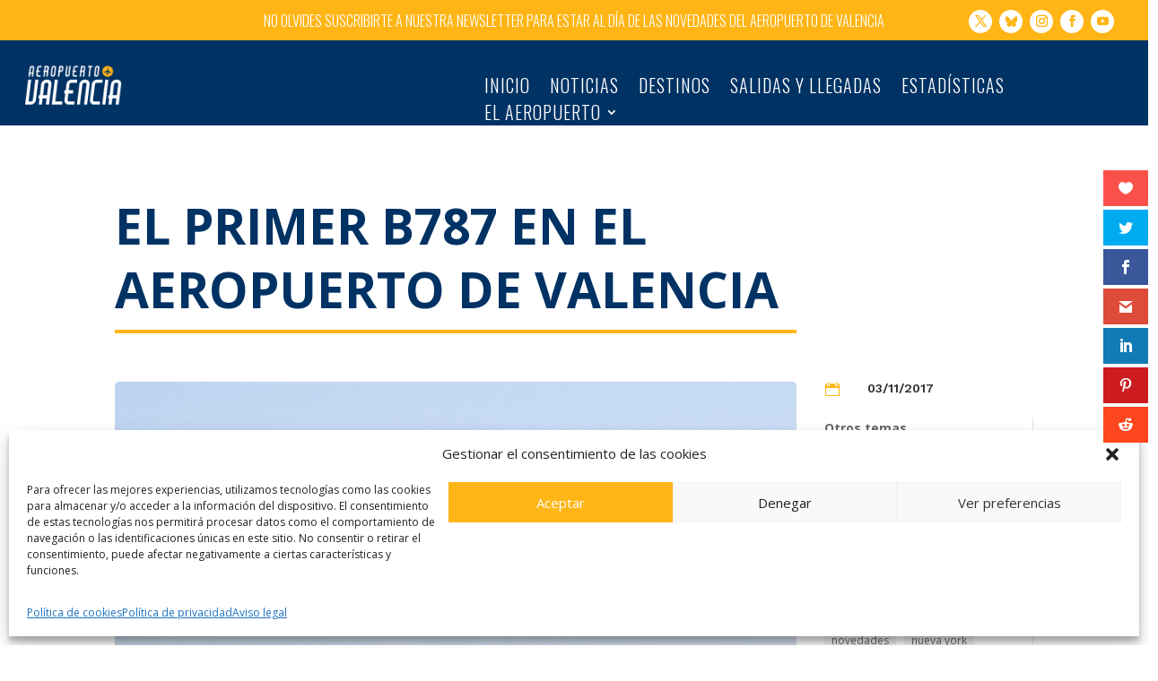

--- FILE ---
content_type: text/html; charset=utf-8
request_url: https://www.google.com/recaptcha/api2/aframe
body_size: 269
content:
<!DOCTYPE HTML><html><head><meta http-equiv="content-type" content="text/html; charset=UTF-8"></head><body><script nonce="QvULUnmbLMqzFIJED5VPmQ">/** Anti-fraud and anti-abuse applications only. See google.com/recaptcha */ try{var clients={'sodar':'https://pagead2.googlesyndication.com/pagead/sodar?'};window.addEventListener("message",function(a){try{if(a.source===window.parent){var b=JSON.parse(a.data);var c=clients[b['id']];if(c){var d=document.createElement('img');d.src=c+b['params']+'&rc='+(localStorage.getItem("rc::a")?sessionStorage.getItem("rc::b"):"");window.document.body.appendChild(d);sessionStorage.setItem("rc::e",parseInt(sessionStorage.getItem("rc::e")||0)+1);localStorage.setItem("rc::h",'1769645615788');}}}catch(b){}});window.parent.postMessage("_grecaptcha_ready", "*");}catch(b){}</script></body></html>